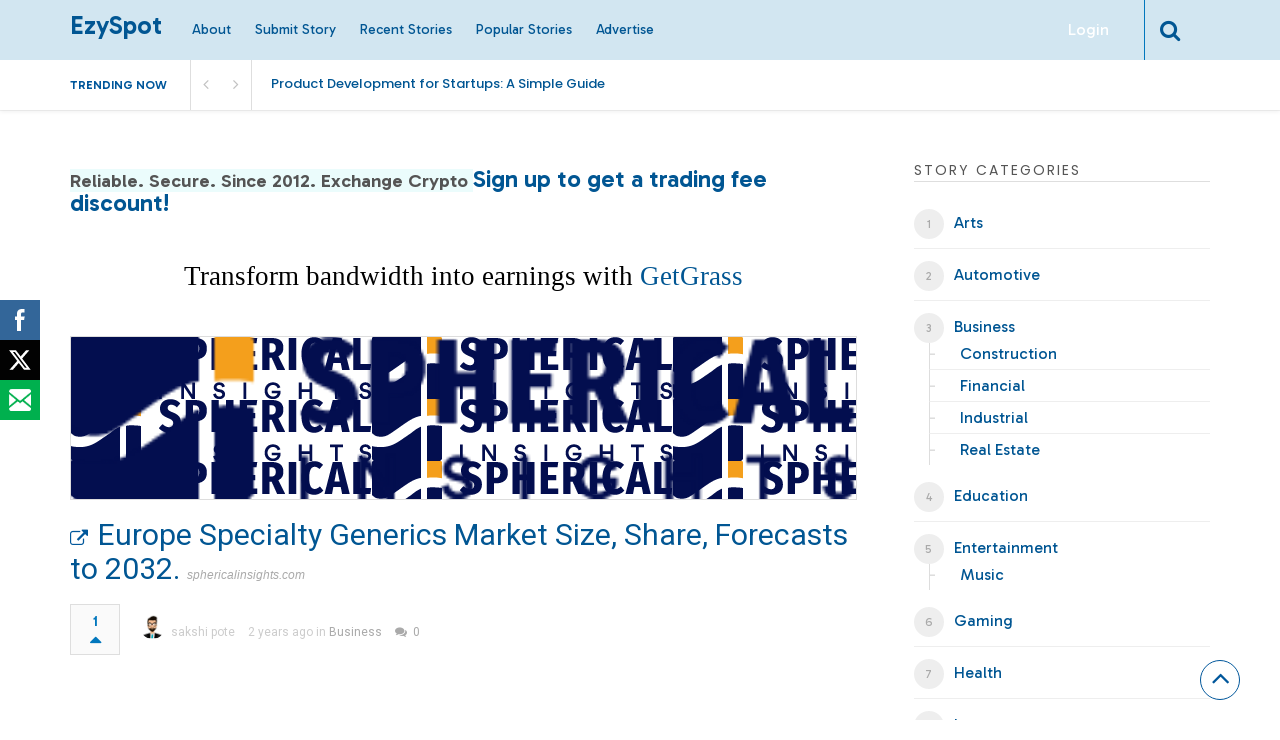

--- FILE ---
content_type: text/html; charset=utf-8
request_url: https://www.google.com/recaptcha/api2/aframe
body_size: 226
content:
<!DOCTYPE HTML><html><head><meta http-equiv="content-type" content="text/html; charset=UTF-8"></head><body><script nonce="r2ZgRowIzWd_VLDFILhFkw">/** Anti-fraud and anti-abuse applications only. See google.com/recaptcha */ try{var clients={'sodar':'https://pagead2.googlesyndication.com/pagead/sodar?'};window.addEventListener("message",function(a){try{if(a.source===window.parent){var b=JSON.parse(a.data);var c=clients[b['id']];if(c){var d=document.createElement('img');d.src=c+b['params']+'&rc='+(localStorage.getItem("rc::a")?sessionStorage.getItem("rc::b"):"");window.document.body.appendChild(d);sessionStorage.setItem("rc::e",parseInt(sessionStorage.getItem("rc::e")||0)+1);localStorage.setItem("rc::h",'1765078860735');}}}catch(b){}});window.parent.postMessage("_grecaptcha_ready", "*");}catch(b){}</script></body></html>